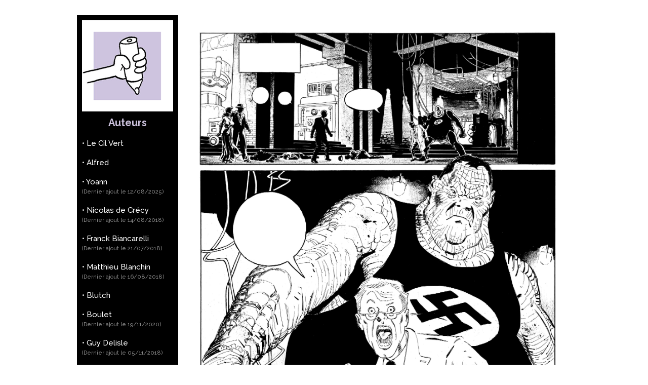

--- FILE ---
content_type: text/html; charset=UTF-8
request_url: https://www.lesdessinateurs.com/article.php?id=126
body_size: 2322
content:

<!DOCTYPE html>
<html>
  <head>
    <title>Les dessinateurs</title>
		<meta charset="UTF-8">
    <link href="css/styles.css" rel="stylesheet" media="screen">
    <script type="text/javascript" src="//code.jquery.com/jquery-latest.min.js"></script>
    <link rel="stylesheet" href="css/jquery.fancybox.css?v=2.1.7" type="text/css" media="screen" />
    <link rel="stylesheet" href="css/jquery.fancybox-buttons.css?v=1.0.5" type="text/css" media="screen" />
    <link href="//fonts.googleapis.com/css?family=Raleway:300,500,700" rel="stylesheet">

    <script type="text/javascript" src="js/jquery.fancybox.pack.js?v=2.1.7"></script>
    <script type="text/javascript" src="js/jquery.fancybox-buttons.js?v=1.0.5"></script>

    <META Name="keywords" Content="Dessinateurs, planche, original, vente, lewis, trondheim, kek, zanorg">
  	<META Name="author" Content="Les Dessinateurs">
  	<META Name="description" Content="Les Dessinateurs : site de vente d'originaux">
  	<meta property="twitter:card" content="photo" />
  	<meta property="twitter:title" content="Les Dessinateurs" />
  	<meta property="twitter:description" content="Les Dessinateurs : site de vente d'originaux" />
  	<meta property="twitter:image" content="https://www.lesdessinateurs.com/images/header.png" />
  	<meta property="twitter:url" content="https://www.lesdessinateurs.com" />
  	<meta name="twitter:domain" content="lesdessinateurs.com">
  	<meta name="twitter:creator" content="LesDessinateurs">
  	<meta property="og:url" content="https://www.lesdessinateurs.com" />
  	<meta property="og:type" content="article" />
  	<meta property="og:title" content="Les Dessinateurs" />
  	<meta property="og:description" content="Les Dessinateurs : site de vente d'originaux" />
  	<meta property="og:image" content="https://www.lesdessinateurs.com/images/header.png" />
  	<meta http-equiv="Content-Type" content="text/html; charset=utf-8" />
  	<meta name="Content-language" content="fr" />
  	<meta name="robots" content="index, follow" />
  	<link rel="image_src" href="https://www.lesdessinateurs.com/images/header.png" _base_target="main" />


  </head>
  <body>
    <div id="mainContainer">

      

    <div id="wrapper">

      <div id="nav">
          <div class="connexion">
        <div id='headermini'><a href='/'><img src='images/headermin.png'></a></div>        </div>
        <h1>Auteurs</h1>
        <ul><li>• <a href='index.php?auteur=sylverejouin'>Le Cil Vert <li>• <a href='index.php?auteur=alfred'>Alfred <li>• <a href='index.php?auteur=yoann'>Yoann <br/><span class='dernierAjout'>(Dernier ajout le 12/08/2025)</a></span></li><li>• <a href='index.php?auteur=nicolasdecrecy'>Nicolas  de Crécy<br/><span class='dernierAjout'>(Dernier ajout le 14/08/2018)</a></span></li><li>• <a href='index.php?auteur=franckbiancarelli'>Franck Biancarelli<br/><span class='dernierAjout'>(Dernier ajout le 21/07/2018)</a></span></li><li>• <a href='index.php?auteur=matthieublanchin'>Matthieu Blanchin<br/><span class='dernierAjout'>(Dernier ajout le 16/08/2018)</a></span></li><li>• <a href='index.php?auteur=blutch'> Blutch<li>• <a href='index.php?auteur=boulet'> Boulet<br/><span class='dernierAjout'>(Dernier ajout le 19/11/2020)</a></span></li><li>• <a href='index.php?auteur=guydelisle'>Guy Delisle<br/><span class='dernierAjout'>(Dernier ajout le 05/11/2018)</a></span></li><li>• <a href='index.php?auteur=mathildedomecq'>Mathilde Domecq<br/><span class='dernierAjout'>(Dernier ajout le 03/12/2020)</a></span></li><li>• <a href='index.php?auteur=olivierdutto'>Olivier Dutto<li>• <a href='index.php?auteur=fabriceerre'>Fabrice Erre<br/><span class='dernierAjout'>(Dernier ajout le 28/10/2024)</a></span></li><li>• <a href='index.php?auteur=benoitferoumont'>Benoit Feroumont<br/><span class='dernierAjout'>(Dernier ajout le 01/08/2018)</a></span></li><li>• <a href='index.php?auteur=brunogazzotti'>Bruno Gazzotti<br/><span class='dernierAjout'>(Dernier ajout le 15/04/2025)</a></span></li><li>• <a href='index.php?auteur=pascalgros'>Pascal Gros<br/><span class='dernierAjout'>(Dernier ajout le 08/11/2018)</a></span></li><li>• <a href='index.php?auteur=pascaljousselin'>Pascal Jousselin<li>• <a href='index.php?auteur=jeromejouvray'>Jérôme Jouvray<li>• <a href='index.php?auteur=Jul'> Jul<br/><span class='dernierAjout'>(Dernier ajout le 30/08/2018)</a></span></li><li>• <a href='index.php?auteur=keramidas'>Nicolas Keramidas<br/><span class='dernierAjout'>(Dernier ajout le 09/06/2025)</a></span></li><li>• <a href='index.php?auteur=guillaumelong'>Guillaume Long<br/><span class='dernierAjout'>(Dernier ajout le 25/01/2022)</a></span></li><li>• <a href='index.php?auteur=davymourier'>Davy Mourier<br/><span class='dernierAjout'>(Dernier ajout le 26/09/2022)</a></span></li><li>• <a href='index.php?auteur=alexisnesme'>Alexis Nesme<br/><span class='dernierAjout'>(Dernier ajout le 20/02/2022)</a></span></li><li>• <a href='index.php?auteur=frederikpeeters'>Frederik Peeters<br/><span class='dernierAjout'>(Dernier ajout le 12/10/2018)</a></span></li><li>• <a href='index.php?auteur=bastienquignon'>Bastien Quignon<br/><span class='dernierAjout'>(Dernier ajout le 01/12/2023)</a></span></li><li>• <a href='index.php?auteur=thierryrobin'>Thierry Robin<br/><span class='dernierAjout'>(Dernier ajout le 29/01/2024)</a></span></li><li>• <a href='index.php?auteur=soulcie'>Thibaut Soulcié<br/><span class='dernierAjout'>(Dernier ajout le 09/12/2023)</a></span></li><li>• <a href='index.php?auteur=fabientoulme'>Fabien Toulmé<br/><span class='dernierAjout'>(Dernier ajout le 04/12/2025)</a></span></li><li>• <a href='index.php?auteur=jeanlouistripp'>Jean-Louis Tripp<br/><span class='dernierAjout'>(Dernier ajout le 29/07/2018)</a></span></li><li>• <a href='index.php?auteur=lewistrondheim'>Lewis Trondheim<br/><span class='dernierAjout'>(Dernier ajout le 01/12/2025)</a></span></li><li>• <a href='index.php?auteur=martinvidberg'>Martin Vidberg<br/><span class='dernierAjout'>(Dernier ajout le 23/12/2024)</a></span></li></ul>
        <div class="connexion">
          <div id='connexionBtn'><div class='deconnecte'>Vous n'êtes pas connecté.</div><a class='btConnexion' href='login/index.php'>Connexion</a></div>        </div>
      </div>


    <div class="container">

  			<div class='articleContainer'><div class='articleImg'><a class='fancybox' rel='group' href='images/auteurs/full/43321-34-LivreDestinT3.jpg'><img src='images/auteurs/43321-34-LivreDestinT3.jpg'></a></div><div class='articleDescription'><h1>Planch 34 "Le Livre des Destins" T03</h1>La page originale est avec le texte.<br />
Planche au format 327 / 481 mm<br />
Papier SCHOELLERSHAMMER 250g<br />
Copyright 2009. Page Signée<br />
Encre de Chine, plume et pinceau. Crayon. <br />
<br/>Mis en ligne le : 21/07/2018<br/><p>750 € HT / TVA : 0 % : 0 €<br/><b>750 € TTC</b></p><p> Frais de port : 10 €</p><div class='formPaypal'>Vous devez être connecté pour acheter cet article.<br/><a href='login/index.php'><div class='btConnexion'>Connexion</div></a></div></div></div><div class='articleFooter'><h3>Du même auteur : </h3><div class='tbContainer'><a href='article.php?id=123'><div class='tbItem'><div class='tbItemImg '><div class='tbItemImgContainer' style='background-image: url("images/auteurs/thumbnail/bc628-10-LivreDestinsT2.jpg");'></div></div><div class='tbItemDesc'><span class='itemNom'>Franck Biancarelli</span><br/>Planche 10 "Le Livre des Destins" T02</div></div></a><a href='article.php?id=124'><div class='tbItem'><div class='tbItemImg '><div class='tbItemImgContainer' style='background-image: url("images/auteurs/thumbnail/b641b-32-LivreDestinsT2.jpg");'></div></div><div class='tbItemDesc'><span class='itemNom'>Franck Biancarelli</span><br/>Planche 32 "Le Livre des Destins" T02</div></div></a><a href='article.php?id=125'><div class='tbItem'><div class='tbItemImg '><div class='tbItemImgContainer' style='background-image: url("images/auteurs/thumbnail/0cb3b-20-LivreDestinT3.jpg");'></div></div><div class='tbItemDesc'><span class='itemNom'>Franck Biancarelli</span><br/>Planche 20 "Le Livre des Destins" T03</div></div></a><a href='article.php?id=127'><div class='tbItem'><div class='tbItemImg '><div class='tbItemImgContainer' style='background-image: url("images/auteurs/thumbnail/34a77-09-LivreDesDestinsT4.jpg");'></div></div><div class='tbItemDesc'><span class='itemNom'>Franck Biancarelli</span><br/>Planche 09 "Le Livre des Destins" T04</div></div></a><a href='article.php?id=128'><div class='tbItem'><div class='tbItemImg '><div class='tbItemImgContainer' style='background-image: url("images/auteurs/thumbnail/6dc17-Agathe-exlibris.jpg");'></div></div><div class='tbItemDesc'><span class='itemNom'>Franck Biancarelli</span><br/>Ex Libris "Le livre des Destins" pour édition de ...</div></div></a></div></div>

    </div>

		<script type="text/javascript">
			$(document).ready(function() {
				$(".fancybox").fancybox({ fitToView: false });
			});
		</script>


		        <footer>
          © Les Dessinateurs | 2026 Tous droits reservés | Développement <a href="http://www.zanorg.com" target="_blank">Zanorg</a><br/>
          <a href="cgu.php">Conditions générales</a>
        </footer>
      </div>
    </div>
  </body>
</html>


--- FILE ---
content_type: text/css
request_url: https://www.lesdessinateurs.com/css/styles.css
body_size: 2708
content:
html, body, div, span, applet, object, iframe,
h1, h2, h3, h4, h5, h6, blockquote, pre,
a, abbr, acronym, address, big, cite, code,
del, dfn, em, font, img, ins, kbd, q, s, samp,
small, strike, strong, sub, sup, tt, var,
dl, dt, dd, ol, ul, li,
fieldset, form, label, legend,
table, caption, tbody, tfoot, thead, tr, th, td {
  margin: 0;
  padding: 0;
  border: 0;
  outline: 0;
  font-weight: inherit;
  font-style: inherit;
  font-size: 100%;
  font-family: inherit;
  vertical-align: baseline; }

/* remember to define focus styles! */
:focus {
  outline: 0; }

/* tables still need 'cellspacing="0"' in the markup */
table {
  border-collapse: separate;
  border-spacing: 0; }

caption, th, td {
  text-align: left;
  font-weight: normal; }

blockquote:before, blockquote:after,
q:before, q:after {
  content: ""; }

blockquote, q {
  quotes: "" ""; }

* {
  -webkit-box-sizing: border-box;
  -moz-box-sizing: border-box;
  box-sizing: border-box;
  -webkit-overflow-scrolling: touch; }

body {
  margin: 0;
  padding: 0;
  border: 0;
  font-family: 'Raleway';
  font-size: 15px;
  position: relative;
  color: #6b818c; }

body, html {
  width: 100%;
  height: 100%; }

* {
  -webkit-tap-highlight-color: rgba(255, 255, 255, 0); }

img {
  vertical-align: middle;
  border: 0;
  -ms-interpolation-mode: bicubic; }

/* Force uppercase */
small {
  text-transform: lowercase !important; }

big {
  text-transform: uppercase !important; }

* {
  color: inherit; }

a {
  text-decoration: none; }

.messageAlert {
  color: #cc2936;
  font-weight: bold; }

#mainContainer {
  max-width: 1024px;
  margin: auto;
  color: #6b818c; }
  #mainContainer header {
    width: 100%;
    height: auto;
    position: relative; }
    #mainContainer header #headerLogo {
      width: 100%;
      margin: auto; }
      #mainContainer header #headerLogo img {
        width: 100%; }
  #mainContainer #wrapper {
    width: 976px;
    margin-left: 24px;
    margin-top: 30px; }
    @media (max-width: 1023px) {
      #mainContainer #wrapper {
        margin-left: 2%;
        width: calc(100% - 4%); } }
    #mainContainer #wrapper #nav {
      float: left;
      width: 200px;
      background-color: #000;
      color: #fff;
      padding: 10px;
      margin-bottom: 20px;
      padding-bottom: 20px; }
      @media (max-width: 1023px) {
        #mainContainer #wrapper #nav {
          float: none;
          width: 100%; } }
      #mainContainer #wrapper #nav .connexion {
        width: 100%;
        text-align: center;
        line-height: 20px;
        position: relative; }
        @media (max-width: 1023px) {
          #mainContainer #wrapper #nav .connexion #connexionBtn {
            display: inline-block;
            margin: 30px 0 0 0; } }
        #mainContainer #wrapper #nav .connexion #connexionBtn .connecte {
          margin-bottom: 10px;
          color: #cec4df; }
          @media (max-width: 1023px) {
            #mainContainer #wrapper #nav .connexion #connexionBtn .connecte {
              margin-bottom: 10px; } }
        #mainContainer #wrapper #nav .connexion #connexionBtn .deconnecte {
          color: #cec4df;
          font-size: 12px;
          line-height: 20px;
          margin-bottom: 10px; }
          @media (max-width: 1023px) {
            #mainContainer #wrapper #nav .connexion #connexionBtn .deconnecte {
              display: inline-block; } }
        #mainContainer #wrapper #nav .connexion .btConnexion {
          color: #fff;
          background-color: #6b818c;
          width: 100%;
          border-radius: 5px;
          padding: 5px;
          text-align: center;
          cursor: pointer;
          margin-top: 10px; }
          #mainContainer #wrapper #nav .connexion .btConnexion:hover {
            color: #000; }
          @media (max-width: 1023px) {
            #mainContainer #wrapper #nav .connexion .btConnexion {
              margin-left: 10px; } }
      #mainContainer #wrapper #nav h1 {
        font-size: 20px;
        font-weight: 700;
        margin: auto;
        display: table;
        margin-top: 10px;
        margin-bottom: 10px;
        color: #cec4df; }
      @media (max-width: 1023px) {
        #mainContainer #wrapper #nav ul {
          -moz-column-count: 4;
          -moz-column-gap: 20px;
          -webkit-column-count: 4;
          -webkit-column-gap: 20px;
          column-count: 4;
          column-gap: 20px; } }
      #mainContainer #wrapper #nav ul li {
        margin-top: 20px;
        list-style-type: none; }
        @media (max-width: 1023px) {
          #mainContainer #wrapper #nav ul li {
            display: inline-block;
            margin-right: 10px;
            margin-top: 10px;
            height: auto;
            vertical-align: top; } }
        #mainContainer #wrapper #nav ul li a:hover {
          color: #cec4df; }
        #mainContainer #wrapper #nav ul li .dernierAjout {
          font-size: 11px;
          color: #868686; }
    #mainContainer #wrapper .container {
      margin-left: 200px; }
      @media (max-width: 1023px) {
        #mainContainer #wrapper .container {
          margin-left: 0; } }
      #mainContainer #wrapper .container h2 {
        font-size: 20px;
        font-weight: 800;
        text-align: center; }
      #mainContainer #wrapper .container h3 {
        font-size: 20px;
        font-weight: 800;
        background-color: #6b818c;
        padding: 10px;
        color: #fff; }
      #mainContainer #wrapper .container .message {
        font-weight: bold;
        width: calc(100% - 10px);
        padding: 10px;
        margin-left: 10px;
        text-align: center; }
        #mainContainer #wrapper .container .message.messageOk {
          background-color: #e3fbc0; }
        #mainContainer #wrapper .container .message.messageKo {
          background-color: #ffa7a7; }
    #mainContainer #wrapper footer {
      margin-top: 50px;
      padding: 30px;
      font-size: 12px;
      clear: left;
      text-align: center;
      height: 150px;
      background-color: #6b818c;
      border-top: 1px solid #08415C;
      line-height: 25px;
      color: #fff; }
      #mainContainer #wrapper footer a {
        border-bottom: 1px dotted; }
        #mainContainer #wrapper footer a:hover {
          color: #000; }
    #mainContainer #wrapper .cgu {
      padding: 0 20px; }
      #mainContainer #wrapper .cgu h3 {
        margin-bottom: 30px; }

.tbContainer .tbItem {
  display: inline-block;
  vertical-align: top;
  width: 188px;
  height: 270px;
  margin-left: 6px; }
  .tbContainer .tbItem .tbItemImg {
    width: 100%;
    height: 200px;
    position: relative;
    overflow: hidden; }
    .tbContainer .tbItem .tbItemImg .tbItemImgContainer {
      width: 100%;
      height: 100%;
      background-size: cover;
      -moz-background-size: cover;
      -webkit-background-size: cover;
      background-clip: border-box;
      background-repeat: no-repeat;
      -moz-transition: all .5s;
      -webkit-transition: all .5s;
      transition: all .5s;
      -moz-transform: scale(1, 1);
      -webkit-transform: scale(1, 1);
      transform: scale(1, 1);
      z-index: -1; }
      .tbContainer .tbItem .tbItemImg .tbItemImgContainer:hover {
        -moz-transform: scale(1.2, 1.2);
        -webkit-transform: scale(1.2, 1.2);
        transform: scale(1.2, 1.2); }
    .tbContainer .tbItem .tbItemImg.vendu:after {
      content: ' \25CF';
      position: absolute;
      right: 15px;
      bottom: 2px;
      width: 20px;
      height: 20px;
      color: #cc2936;
      font-size: 50px;
      line-height: 0; }
  .tbContainer .tbItem .tbItemDesc {
    display: table;
    margin: auto;
    text-align: center;
    font-size: 12px;
    margin-top: 5px; }
    .tbContainer .tbItem .tbItemDesc .itemNom {
      color: #08415C;
      font-weight: 700; }

.articleContainer {
  margin-left: 20px; }
  .articleContainer .articleImg {
    max-width: 818px;
    width: 100%; }
    .articleContainer .articleImg a {
      cursor: zoom-in; }
    .articleContainer .articleImg img {
      width: 100%; }
  .articleContainer .articleDescription {
    margin-bottom: 100px; }
    .articleContainer .articleDescription h1 {
      font-size: 25px;
      font-weight: bold;
      margin: 20px 0;
      color: #08415C; }
    .articleContainer .articleDescription .article_quantite {
      font-weight: bold;
      font-size: 17px;
      margin-bottom: 10px; }
    .articleContainer .articleDescription .achatMail {
      font-size: 20px; }
      .articleContainer .articleDescription .achatMail a {
        text-decoration: underline;
        color: #6b818c; }
    .articleContainer .articleDescription .formPaypal {
      margin-top: 50px; }
      .articleContainer .articleDescription .formPaypal .btnVendu {
        color: #cc2936;
        font-weight: 700; }
      .articleContainer .articleDescription .formPaypal .btConnexion {
        color: #fff;
        background-color: #08415C;
        width: 100%;
        border-radius: 5px;
        padding: 5px;
        text-align: center;
        cursor: pointer;
        margin-top: 10px;
        width: 200px; }
        .articleContainer .articleDescription .formPaypal .btConnexion:hover {
          color: #6b818c; }

.articleFooter h3 {
  margin-bottom: 20px;
  margin-left: 6px; }

.containerLogin {
  width: 1024px;
  margin: auto;
  padding-bottom: 40px;
  text-align: center; }
  @media (max-width: 1023px) {
    .containerLogin {
      width: 100%; } }
  .containerLogin #headerLogo {
    width: 70%;
    margin: auto;
    margin-bottom: 50px; }
    .containerLogin #headerLogo img {
      width: 100%; }
  .containerLogin .messageAlert {
    font-size: 16px;
    color: #d81919; }
  .containerLogin .form-signin {
    max-width: 300px;
    padding: 20px 30px 30px;
    margin: 0 auto 20px;
    background-color: #fff;
    border: 1px solid #e5e5e5;
    -webkit-border-radius: 5px;
    -moz-border-radius: 5px;
    border-radius: 5px;
    -webkit-box-shadow: 0 1px 2px rgba(0, 0, 0, 0.05);
    -moz-box-shadow: 0 1px 2px rgba(0, 0, 0, 0.05);
    box-shadow: 0 1px 2px rgba(0, 0, 0, 0.05); }
    .containerLogin .form-signin h2 {
      font-size: 25px;
      width: 100%;
      text-align: center; }
    .containerLogin .form-signin .btns_form {
      position: relative;
      height: 35px; }
  .containerLogin .form-signin .form-signin-heading,
  .containerLogin .form-signin .checkbox {
    margin-bottom: 10px; }
  .containerLogin .form-signin input[type="text"],
  .containerLogin .form-signin input[type="password"],
  .containerLogin .form-signin input[type="email"] {
    font-size: 16px;
    height: auto;
    margin-bottom: 15px;
    padding: 7px 9px; }
  .containerLogin button, .containerLogin .btn {
    font-size: 12px;
    background-color: #08415C;
    border-radius: 5px;
    color: #fff;
    border: none;
    padding: 10px 20px;
    font-weight: 700;
    cursor: pointer; }
    .containerLogin button:hover, .containerLogin .btn:hover {
      color: #6b818c; }
  .containerLogin .btInscription {
    position: absolute;
    right: 0;
    background-color: #cec4df;
    color: #000; }
  .containerLogin .btConnexion {
    position: absolute;
    left: 0; }

@media (max-width: 1023px) {
  .connexion {
    display: inline-block;
    position: absolute;
    right: 0;
    bottom: 0; } }
.connexion .btCommission {
  color: #fff;
  background-color: #6b818c;
  width: 100%;
  font-size: 12px;
  border-radius: 5px;
  padding: 5px;
  text-align: center;
  cursor: pointer;
  margin-top: 20px;
  display: block; }
  .connexion .btCommission:hover {
    color: #000; }
  @media (max-width: 1023px) {
    .connexion .btCommission {
      max-width: 300px;
      margin: auto;
      margin-top: 10px;
      margin-bottom: 10px; } }
.connexion .btCommissionDisabled {
  color: #fff;
  background-color: #6b818c;
  width: 100%;
  font-size: 12px;
  border-radius: 5px;
  padding: 5px;
  text-align: center;
  margin-top: 20px;
  display: block;
  margin-bottom: 20px;
  opacity: .85; }
  @media (max-width: 1023px) {
    .connexion .btCommissionDisabled {
      max-width: 300px;
      /*  position:absolute;
        right:0;
        bottom:0;*/
      margin: auto; } }

#commissionContainer {
  text-align: center; }
  #commissionContainer .auteurMsg {
    background-color: #6b818c;
    padding: 10px;
    color: #fff;
    width: 80%;
    margin: auto;
    margin-top: 20px; }
  #commissionContainer .btSubmit {
    color: #fff;
    background-color: #08415C;
    width: 200px;
    border-radius: 5px;
    padding: 10px;
    text-align: center;
    cursor: pointer;
    margin: auto;
    border: none;
    margin-top: 20px; }
    #commissionContainer .btSubmit:hover {
      color: #6b818c; }

#msg {
  border-radius: 5px;
  width: 50%;
  padding: 5px;
  margin: auto; }
  #msg.error {
    background-color: #cc2936;
    color: white; }
  #msg.valid {
    background-color: #e3fbc0;
    color: #6b818c; }

.commissionMsg {
  width: 90%;
  margin: auto;
  margin-bottom: 20px;
  color: #fff;
  padding: 10px;
  border-radius: 5px;
  text-align: left; }
  .commissionMsg .dateCommission {
    color: #f1bf98;
    font-size: 13px; }
  .commissionMsg.msgUser {
    background-color: #6b818c; }
  .commissionMsg.msgAuteur {
    background-color: #08415C; }

/*# sourceMappingURL=styles.css.map */
